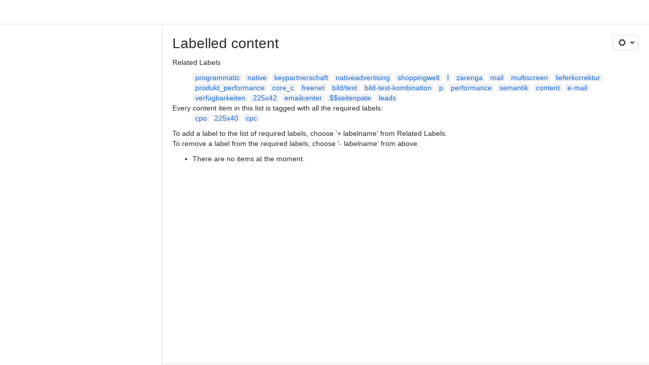

--- FILE ---
content_type: text/html;charset=UTF-8
request_url: https://stroeerdigitalgroup.atlassian.net/wiki/label/SDGPUBLIC/225x40+cpc+cpo
body_size: 8477
content:
    
    
<!DOCTYPE html><html><head>
    <!-- START-PRELOAD-TAGS --><!-- CLASSIC-master-10726475 --><script nonce="236ed8f4243943cebaa723b64e2e88a2">window.__buildInfo={"FRONTEND_VERSION":"CLASSIC-master-10726475","BUILD_DATE":1769013945451,"EDITOR_VERSION":"216.7.3","RENDERER_VERSION":"126.1.1","ATLASPACK_VERSION":"2.15.8","BUILD_VARIANT":"default","RELAY":false,"PUBLIC_PATH":"https://cc-fe-bifrost.prod-east.frontend.public.atl-paas.net/assets/master/"};</script><!-- HEAD --><!-- JQuery --><script nonce="236ed8f4243943cebaa723b64e2e88a2" type="module" src="https://cc-fe-bifrost.prod-east.frontend.public.atl-paas.net/assets/master/vendors~editor_atlaskit_md.c0fd3cec.js" crossorigin></script><script nonce="236ed8f4243943cebaa723b64e2e88a2" type="module" src="https://cc-fe-bifrost.prod-east.frontend.public.atl-paas.net/assets/master/dashboard-spa-container-jquery3.19637772.js" crossorigin></script><script nonce="236ed8f4243943cebaa723b64e2e88a2" type="module" src="https://cc-fe-bifrost.prod-east.frontend.public.atl-paas.net/assets/master/dashboard-spa-container-jquery3.runtime.8232ae61.js" crossorigin></script><script nonce="236ed8f4243943cebaa723b64e2e88a2" type="module" src="https://cc-fe-bifrost.prod-east.frontend.public.atl-paas.net/assets/master/vendors.96e00e06.js" crossorigin></script><script nonce="236ed8f4243943cebaa723b64e2e88a2" type="module" src="https://cc-fe-bifrost.prod-east.frontend.public.atl-paas.net/assets/master/stable_vendors.251bfc4c.js" crossorigin></script><script nonce="236ed8f4243943cebaa723b64e2e88a2" type="module" src="https://cc-fe-bifrost.prod-east.frontend.public.atl-paas.net/assets/master/vendors~editor_atlaskit_lg.73586f93.js" crossorigin></script><script nonce="236ed8f4243943cebaa723b64e2e88a2" type="module" src="https://cc-fe-bifrost.prod-east.frontend.public.atl-paas.net/assets/master/vendors~editor_icon.6a5899b8.js" crossorigin></script><script nonce="236ed8f4243943cebaa723b64e2e88a2" type="module" src="https://cc-fe-bifrost.prod-east.frontend.public.atl-paas.net/assets/master/datasourceTableView.a25027e8.js" crossorigin></script><script nonce="236ed8f4243943cebaa723b64e2e88a2" type="module" src="https://cc-fe-bifrost.prod-east.frontend.public.atl-paas.net/assets/master/UpgradeEditionButton.fa092818.js" crossorigin></script><script nonce="236ed8f4243943cebaa723b64e2e88a2" type="module" src="https://cc-fe-bifrost.prod-east.frontend.public.atl-paas.net/assets/master/UpgradeEditionButton.runtime.5483c562.js" crossorigin></script><script nonce="236ed8f4243943cebaa723b64e2e88a2" type="module" src="https://cc-fe-bifrost.prod-east.frontend.public.atl-paas.net/assets/master/LearnMoreButton.35ca0178.js" crossorigin></script><script nonce="236ed8f4243943cebaa723b64e2e88a2" type="module" src="https://cc-fe-bifrost.prod-east.frontend.public.atl-paas.net/assets/master/ShareButton.0efab003.js" crossorigin></script><script nonce="236ed8f4243943cebaa723b64e2e88a2" type="module" src="https://cc-fe-bifrost.prod-east.frontend.public.atl-paas.net/assets/master/vendors~editor_icon.9bace50c.js" crossorigin></script><script nonce="236ed8f4243943cebaa723b64e2e88a2" type="module" src="https://cc-fe-bifrost.prod-east.frontend.public.atl-paas.net/assets/master/standalone-navigation-jquery3.runtime.0fc807a1.js" crossorigin></script><script nonce="236ed8f4243943cebaa723b64e2e88a2" src="https://cc-fe-bifrost.prod-east.frontend.public.atl-paas.net/assets/master/vendors/3.6.1-conf-custom-m04.js" data-wrm-external data-initially-rendered data-wrm-batch-type="resource" data-wrm-key="com.atlassian.plugins.jquery:jquery" crossorigin></script><script nonce="236ed8f4243943cebaa723b64e2e88a2" src="https://cc-fe-bifrost.prod-east.frontend.public.atl-paas.net/assets/master/vendors/3.4.0-migrate-conf-custom-03.js" data-wrm-external data-initially-rendered data-wrm-batch-type="resource" data-wrm-key="com.atlassian.plugins.jquery:jquery-migrate" crossorigin></script><!-- Files --><script nonce="236ed8f4243943cebaa723b64e2e88a2" type="module" src="https://cc-fe-bifrost.prod-east.frontend.public.atl-paas.net/assets/master/standalone-navigation-jquery3.e4f1066a.js" crossorigin></script><!-- Set Referrer --><meta name="referrer" content="origin"><link href="https://cc-fe-bifrost.prod-east.frontend.public.atl-paas.net/assets/master/compiled.1cwiauo.css" rel="stylesheet" nonce="236ed8f4243943cebaa723b64e2e88a2"><!-- HEAD --><!-- END-PRELOAD-TAGS -->
                    <title>Labelled content - Ströer Digital Spezifikationen     - Confluence</title>
    
        
        

                        
    
                        
    

                
    
        

    
<meta http-equiv="X-UA-Compatible" content="IE=EDGE,chrome=IE7">
<meta charset="">
<meta id="confluence-context-path" name="confluence-context-path" content="/wiki">
<meta id="confluence-base-url" name="confluence-base-url" content="https://stroeerdigitalgroup.atlassian.net/wiki">

<meta id="atlassian-token" name="atlassian-token" content="297c324f1d90f683e3ba9e16406afca7c3b8b222">

<meta id="confluence-space-key" name="confluence-space-key" content="    SDGPUBLIC
">
<script nonce="236ed8f4243943cebaa723b64e2e88a2" type="text/javascript">
        var contextPath = '/wiki';
</script>

    <meta name="robots" content="noindex,nofollow">
    <meta name="robots" content="noarchive">
    <meta name="confluence-request-time" content="">
        
    
        
            <meta name="ajs-discovered-plugin-features" content="{}">
            <meta name="ajs-keyboardshortcut-hash" content="43fdec3822fb380e07f7c23ab0e7d7eb4551d7312355e47ee71f607ab0ce0342">
            <meta name="ajs-use-keyboard-shortcuts" content="true">
            <meta id="team-calendars-has-jira-link" content="true">
            <meta name="ajs-team-calendars-display-time-format" content="displayTimeFormat12">
            <meta id="team-calendars-display-week-number" content="false">
            <meta id="team-calendars-user-timezone" content="UTC">
            <script type="text/x-template" id="team-calendars-messages" title="team-calendars-messages"><fieldset class="i18n hidden"><input type="hidden" name="calendar3.month.long.july" value="July"><input type="hidden" name="calendar3.day.short.wednesday" value="Wed"><input type="hidden" name="calendar3.day.short.thursday" value="Thu"><input type="hidden" name="calendar3.month.short.march" value="Mar"><input type="hidden" name="calendar3.month.long.april" value="April"><input type="hidden" name="calendar3.month.long.october" value="October"><input type="hidden" name="calendar3.month.long.august" value="August"><input type="hidden" name="calendar3.month.short.july" value="Jul"><input type="hidden" name="calendar3.month.short.may" value="May"><input type="hidden" name="calendar3.month.short.november" value="Nov"><input type="hidden" name="calendar3.day.long.friday" value="Friday"><input type="hidden" name="calendar3.day.long.sunday" value="Sunday"><input type="hidden" name="calendar3.day.long.saturday" value="Saturday"><input type="hidden" name="calendar3.month.short.april" value="Apr"><input type="hidden" name="calendar3.day.long.wednesday" value="Wednesday"><input type="hidden" name="calendar3.month.long.december" value="December"><input type="hidden" name="calendar3.month.short.october" value="Oct"><input type="hidden" name="calendar3.day.long.monday" value="Monday"><input type="hidden" name="calendar3.month.short.june" value="Jun"><input type="hidden" name="calendar3.day.short.monday" value="Mon"><input type="hidden" name="calendar3.day.short.tuesday" value="Tue"><input type="hidden" name="calendar3.day.short.saturday" value="Sat"><input type="hidden" name="calendar3.month.long.march" value="March"><input type="hidden" name="calendar3.month.long.june" value="June"><input type="hidden" name="calendar3.month.short.february" value="Feb"><input type="hidden" name="calendar3.month.short.august" value="Aug"><input type="hidden" name="calendar3.month.short.december" value="Dec"><input type="hidden" name="calendar3.day.short.sunday" value="Sun"><input type="hidden" name="calendar3.month.long.february" value="February"><input type="hidden" name="calendar3.day.long.tuesday" value="Tuesday"><input type="hidden" name="calendar3.month.long.may" value="May"><input type="hidden" name="calendar3.month.long.september" value="September"><input type="hidden" name="calendar3.month.long.november" value="November"><input type="hidden" name="calendar3.month.short.january" value="Jan"><input type="hidden" name="calendar3.month.short.september" value="Sept"><input type="hidden" name="calendar3.day.long.thursday" value="Thursday"><input type="hidden" name="calendar3.month.long.january" value="January"><input type="hidden" name="calendar3.day.short.friday" value="Fri"></fieldset></script>
            <meta name="ajs-is-confluence-admin" content="false">
            <meta name="ajs-connection-timeout" content="60000">
            <meta name="ajs-date.format" content="MMM dd, yyyy">

    
            <meta name="ajs-space-key" content="SDGPUBLIC">
            <meta name="ajs-space-name" content="Ströer Digital Spezifikationen">
            <meta name="ajs-is-space-page" content="true">
            <meta name="ajs-space-alias" content="sdgpublic">
            <meta name="ajs-cloud-id" content="e99b5632-6ab3-4f62-bd66-3c299a9f2c3d">
            <meta name="ajs-org-id" content="1a08f389-5900-438d-b23e-1c823a4991a3">
            <meta name="ajs-context-path" content="/wiki">
            <meta name="ajs-base-url" content="https://stroeerdigitalgroup.atlassian.net/wiki">
            <meta name="ajs-version-number" content="1000.0.0-9ffef4e130cc">
            <meta name="ajs-build-number" content="6452">
            <meta name="ajs-remote-user" content="">
            <meta name="ajs-remote-user-key" content="">
            <meta name="ajs-atlassian-account-id" content="">
            <meta name="ajs-remote-user-has-licensed-access" content="false">
            <meta name="ajs-current-user-fullname" content="">
            <meta name="ajs-current-user-avatar-url" content="">
            <meta name="ajs-current-user-avatar-uri-reference" content="/wiki/s/-1440206982/6452/9ffef4e130cc30109347c2c9208b721bf1bcc620/_/images/icons/profilepics/anonymous.png">
            <meta name="ajs-static-resource-url-prefix" content="/wiki/s/-1440206982/6452/9ffef4e130cc30109347c2c9208b721bf1bcc620/_">
            <meta name="ajs-global-settings-attachment-max-size" content="104857600">
            <meta name="ajs-user-locale" content="en_GB">
            <meta name="ajs-enabled-dark-features" content="confluence_enable_new_jira_search_api,jira_issues_macro_async_fetch,confluence_jim_unbind_listeners_before_bind,confluence_deprecate_word_macro,confluence_sanitize_macro_preview_xss,confluence_deprecate_google_drive_macro,fabric_editor_blank_page,confluence_live_pages_open_beta_trait_opted_in,confluence_deprecate_recently_updated_dashboard,confluence_deprecate_chart_macro,deprecating_low_usage_macros,forge-macro-legacy-editor-placeholder,cft_macro_live_doc_support,confluence_deprecate_span_macro,confluence_deprecate_spaces_list_macro,confluence_deprecate_powerpoint_macro,confluence_deprecate_gallery_macro,cc-notifications-live-page-updates,filter_nested_spans_tinymce,confluence_deprecate_contributors_summary,confluence_deprecate_page_index_macro,confluence_deprecate_related_labels_macro,jquery.feature.detection.cache,editor.ajax.save,notification.batch,pdf-preview,previews.sharing,frontend.editor.plugins,filestore.direct.download,confluence.pagenav.deferred,previews.trigger-all-file-types,previews.conversion-service,unified.permissions,rotp.project.shortcuts,mention.service.userbase.sync.enabled,rotp.admin.shortcuts,filestore.thumbnail,fusion.bitbucket.rebrand,confluence-inline-comments,file-annotations.likes,previews.versions,collaborative-audit-log,confluence.sidebar.deferred,confluence-inline-comments-rich-editor,clc.quick.create,atlassian.aui.raphael.disabled,quick-reload-inline-comments-flags,confluence-inline-comments-resolved,file-annotations,sidebar.deferred,confluence.efi.onboarding.new.templates,adg3.no.auto.optout.global.colourscheme,connect.no-applinks,app-switcher.new,jim.async.vertigo,filestore.direct.upload,previews.sharing.pushstate,cql.search.screen,confluence-inline-comments-dangling-comment,react.ui.graph,fabric.mentions,confluence.table.resizable,confluence.view.edit.transition,com.atlassian.growth.shakuni.disabled,confluence.non.polling.index.flush">
            <meta name="ajs-atl-token" content="297c324f1d90f683e3ba9e16406afca7c3b8b222">
            <meta name="ajs-confluence-flavour" content="ALACARTE">
            <meta name="ajs-user-date-pattern" content="dd MMM yyyy">
            <meta name="ajs-iframe-allowed-for-spa" content="false">
            <meta name="ajs-content-only" content="false">
            <meta name="ajs-edition" content="STANDARD">
    
    <link rel="shortcut icon" href="/wiki/s/-1440206982/6452/9ffef4e130cc30109347c2c9208b721bf1bcc620/1/_/favicon-update.ico">
<link rel="icon" type="image/x-icon" href="/wiki/s/-1440206982/6452/9ffef4e130cc30109347c2c9208b721bf1bcc620/1/_/favicon-update.ico">

    <!-- Monolith is still expecting a fallback-mode-jquery3.html file from SPA bundle -->

<link rel="search" type="application/opensearchdescription+xml" href="/wiki/opensearch/osd.action" title="Confluence"/>

    <!-- Styles -->
            <script nonce="236ed8f4243943cebaa723b64e2e88a2">
window.WRM=window.WRM||{};window.WRM._unparsedData=window.WRM._unparsedData||{};window.WRM._unparsedErrors=window.WRM._unparsedErrors||{};
WRM._unparsedData["com.atlassian.plugins.atlassian-plugins-webresource-plugin:context-path.context-path"]="\"/wiki\"";
WRM._unparsedData["com.atlassian.plugins.atlassian-plugins-webresource-rest:curl.cross-origin-resources"]="false";
WRM._unparsedData["com.atlassian.plugins.atlassian-connect-plugin:icons-css-resources.iconsCssData"]="{\"com.gliffy.integration.confluence\":[\"gliffy-diagram\"],\"com.mxgraph.confluence.plugins.diagramly\":[\"drawio-diagram\"],\"com.addonengine.analytics\":[\"space-analytics\"],\"com.atlassian.confluence.plugins.confluence-questions\":[\"question\",\"answer\",\"topic\"]}";
WRM._unparsedData["com.atlassian.plugins.atlassian-connect-plugin:blueprint-css-resources.iconsCssData"]="{\"com.gliffy.integration.confluence\":[\"com.gliffy.integration.confluence__gliffy-blueprint-blueprint-css\"],\"com.balsamiq.mockups.confluence\":[\"com.balsamiq.mockups.confluence__balsamiq-blueprint-blueprint-css\"]}";
WRM._unparsedData["com.atlassian.plugins.atlassian-connect-plugin:dialog-options.data"]="{\"dialogOptions\":{\"com.balsamiq.mockups.confluence__balsamiq-migrating\":{\"size\":\"maximum\",\"height\":\"100%\",\"chrome\":false,\"width\":\"100%\"}},\"inlineDialogOptions\":{},\"dialogModules\":{\"confluence-chats-integration\":{\"dialog\":{\"cacheable\":false,\"options\":{},\"key\":\"dialog\"},\"page-config-dialog\":{\"cacheable\":false,\"options\":{\"height\":\"470px\",\"chrome\":false,\"width\":\"570px\"},\"key\":\"page-config-dialog\"}}}}";
WRM._unparsedData["com.atlassian.plugins.atlassian-connect-plugin:confluence-macro.property-panel-controls"]="{}";
WRM._unparsedData["com.atlassian.confluence.plugins.confluence-feature-discovery-plugin:confluence-feature-discovery-plugin-resources.test-mode"]="false";
if(window.WRM._dataArrived)window.WRM._dataArrived();</script>
<link type="text/css" rel="stylesheet" nonce="236ed8f4243943cebaa723b64e2e88a2" href="//d2nbci9klnch1p.cloudfront.net/stroeerdigitalgroup.atlassian.net/wiki/s/e3b0c44298fc1c149afbf4c8996fb92427ae41e4649b934ca495991b7852b855-CDN/1334269262/h/3663815473e81270e800ce9d6485afdd629b9f8a7fbc152756a2a15323172614/_/download/contextbatch/css/_super/batch.css?assetVersion=1000.0.0-9ffef4e130cc19827&amp;externals=__local-default__&amp;relative-url=true" data-wrm-key="_super" data-wrm-batch-type="context" media="all">
<link type="text/css" rel="stylesheet" nonce="236ed8f4243943cebaa723b64e2e88a2" href="//d2nbci9klnch1p.cloudfront.net/stroeerdigitalgroup.atlassian.net/wiki/s/e3b0c44298fc1c149afbf4c8996fb92427ae41e4649b934ca495991b7852b855-CDN/1334269262/h/9f80c2f3c6be308fcc34147c4885dd07f073a93451d3e649e702613677d79388/_/download/contextbatch/css/space,main,atl.general,-_super/batch.css?assetVersion=1000.0.0-9ffef4e130cc19827&amp;externals=__local-default__&amp;relative-url=true" data-wrm-key="space,main,atl.general,-_super" data-wrm-batch-type="context" media="all">
<link type="text/css" rel="stylesheet" nonce="236ed8f4243943cebaa723b64e2e88a2" href="//d2nbci9klnch1p.cloudfront.net/stroeerdigitalgroup.atlassian.net/wiki/s/e3b0c44298fc1c149afbf4c8996fb92427ae41e4649b934ca495991b7852b855-CDN/1334269262/h/4e0dd33c1c355ff4cb6ea2dc5f55537302a5fe9105eb72298036758c0447e81e/_/download/batch/confluence.web.resources:pagination-styles/confluence.web.resources:pagination-styles.css?assetVersion=1000.0.0-9ffef4e130cc19827&amp;externals=__local-default__&amp;relative-url=true" data-wrm-key="confluence.web.resources:pagination-styles" data-wrm-batch-type="resource" media="all">
<link type="text/css" rel="stylesheet" nonce="236ed8f4243943cebaa723b64e2e88a2" href="//d2nbci9klnch1p.cloudfront.net/stroeerdigitalgroup.atlassian.net/wiki/s/e3b0c44298fc1c149afbf4c8996fb92427ae41e4649b934ca495991b7852b855-CDN/1334269262/h/be1a0f9511403efab098ae05d13741b954061736d63980f8950eda35743ce25c/_/download/batch/com.atlassian.auiplugin:aui-sidebar/com.atlassian.auiplugin:aui-sidebar.css?assetVersion=1000.0.0-9ffef4e130cc19827&amp;externals=__local-default__&amp;relative-url=true" data-wrm-key="com.atlassian.auiplugin:aui-sidebar" data-wrm-batch-type="resource" media="all">

    
    <!-- Dynamically generated colors styles -->
    

            <!-- Scripts -->
        <script nonce="236ed8f4243943cebaa723b64e2e88a2" type="text/javascript" src="//cc-fe-bifrost.prod-east.frontend.public.atl-paas.net/assets/master/vendors/3.6.1-conf-custom-m04.js" data-wrm-external data-wrm-key="com.atlassian.plugins.jquery:jquery" data-wrm-batch-type="resource" data-initially-rendered></script>
<script nonce="236ed8f4243943cebaa723b64e2e88a2" type="text/javascript" src="//cc-fe-bifrost.prod-east.frontend.public.atl-paas.net/assets/master/vendors/3.4.0-migrate-conf-custom-03.js" data-wrm-external data-wrm-key="com.atlassian.plugins.jquery:jquery" data-wrm-batch-type="resource" data-initially-rendered></script>
<script nonce="236ed8f4243943cebaa723b64e2e88a2" type="text/javascript" src="//d2nbci9klnch1p.cloudfront.net/stroeerdigitalgroup.atlassian.net/wiki/s/e3b0c44298fc1c149afbf4c8996fb92427ae41e4649b934ca495991b7852b855-CDN/1334269262/h/f4eb17c447724596d16b753593a128891378bfe8500a4124031862de00012dd8/_/download/contextbatch/js/_super/batch.js?assetVersion=1000.0.0-9ffef4e130cc19827&amp;externals=__local-default__&amp;locale=en-GB" data-wrm-key="_super" data-wrm-batch-type="context" data-initially-rendered></script>
<script nonce="236ed8f4243943cebaa723b64e2e88a2" type="text/javascript" src="//d2nbci9klnch1p.cloudfront.net/stroeerdigitalgroup.atlassian.net/wiki/s/e3b0c44298fc1c149afbf4c8996fb92427ae41e4649b934ca495991b7852b855-CDN/1334269262/h/e43eb4f1feefcbbd05ad2d248c323ff59269f377a99252e63175c2decee4b30d/_/download/contextbatch/js/space,main,atl.general,-_super/batch.js?assetVersion=1000.0.0-9ffef4e130cc19827&amp;externals=__local-default__&amp;locale=en-GB" data-wrm-key="space,main,atl.general,-_super" data-wrm-batch-type="context" data-initially-rendered></script>
<script nonce="236ed8f4243943cebaa723b64e2e88a2" type="text/javascript" src="//d2nbci9klnch1p.cloudfront.net/stroeerdigitalgroup.atlassian.net/wiki/s/e3b0c44298fc1c149afbf4c8996fb92427ae41e4649b934ca495991b7852b855-CDN/1334269262/h/98cfd6888d222026ba2e847d3157d0603e04ee8c6e49cada89a75375b7a41dc7/_/download/batch/confluence.web.resources:breadcrumbs/confluence.web.resources:breadcrumbs.js?assetVersion=1000.0.0-9ffef4e130cc19827&amp;externals=__local-default__&amp;locale=en-GB" data-wrm-key="confluence.web.resources:breadcrumbs" data-wrm-batch-type="resource" data-initially-rendered></script>
<script nonce="236ed8f4243943cebaa723b64e2e88a2" type="text/javascript" src="//d2nbci9klnch1p.cloudfront.net/stroeerdigitalgroup.atlassian.net/wiki/s/e3b0c44298fc1c149afbf4c8996fb92427ae41e4649b934ca495991b7852b855-CDN/1334269262/h/92491fd54a35a5cfd79992635311a910eaa840da13b971dc1630da8f3cffa266/_/download/batch/com.atlassian.auiplugin:ajs-raf/com.atlassian.auiplugin:ajs-raf.js?assetVersion=1000.0.0-9ffef4e130cc19827&amp;externals=__local-default__" data-wrm-key="com.atlassian.auiplugin:ajs-raf" data-wrm-batch-type="resource" data-initially-rendered></script>
<script nonce="236ed8f4243943cebaa723b64e2e88a2" type="text/javascript" src="//d2nbci9klnch1p.cloudfront.net/stroeerdigitalgroup.atlassian.net/wiki/s/e3b0c44298fc1c149afbf4c8996fb92427ae41e4649b934ca495991b7852b855-CDN/1334269262/h/d142b935c16781a34a3d3c7ac45bcf62b8aefa05959c0ed2449714e6cd02160b/_/download/batch/com.atlassian.auiplugin:internal-src-js-aui-internal-is-input/com.atlassian.auiplugin:internal-src-js-aui-internal-is-input.js?assetVersion=1000.0.0-9ffef4e130cc19827&amp;externals=__local-default__&amp;locale=en-GB" data-wrm-key="com.atlassian.auiplugin:internal-src-js-aui-internal-is-input" data-wrm-batch-type="resource" data-initially-rendered></script>
<script nonce="236ed8f4243943cebaa723b64e2e88a2" type="text/javascript" src="//d2nbci9klnch1p.cloudfront.net/stroeerdigitalgroup.atlassian.net/wiki/s/e3b0c44298fc1c149afbf4c8996fb92427ae41e4649b934ca495991b7852b855-CDN/1334269262/h/2c4e87b76afb638e7aeb774669c0993cf8f918f7b8f3a567806aed3eece585bb/_/download/batch/com.atlassian.auiplugin:internal-src-js-aui-trigger/com.atlassian.auiplugin:internal-src-js-aui-trigger.js?assetVersion=1000.0.0-9ffef4e130cc19827&amp;externals=__local-default__&amp;locale=en-GB" data-wrm-key="com.atlassian.auiplugin:internal-src-js-aui-trigger" data-wrm-batch-type="resource" data-initially-rendered></script>
<script nonce="236ed8f4243943cebaa723b64e2e88a2" type="text/javascript" src="//d2nbci9klnch1p.cloudfront.net/stroeerdigitalgroup.atlassian.net/wiki/s/e3b0c44298fc1c149afbf4c8996fb92427ae41e4649b934ca495991b7852b855-CDN/1334269262/h/e9932d6b309e6704fc54630b89829236f3c44fa45fdb1c7cc45779ca9f86e0b6/_/download/batch/com.atlassian.auiplugin:aui-trigger/com.atlassian.auiplugin:aui-trigger.js?assetVersion=1000.0.0-9ffef4e130cc19827&amp;externals=__local-default__&amp;locale=en-GB" data-wrm-key="com.atlassian.auiplugin:aui-trigger" data-wrm-batch-type="resource" data-initially-rendered></script>
<script nonce="236ed8f4243943cebaa723b64e2e88a2" type="text/javascript" src="//d2nbci9klnch1p.cloudfront.net/stroeerdigitalgroup.atlassian.net/wiki/s/e3b0c44298fc1c149afbf4c8996fb92427ae41e4649b934ca495991b7852b855-CDN/1334269262/h/039b9ae634e4a301db91d8837f64fd5cf49806bbd12519a91fc46533f2b930cb/_/download/batch/com.atlassian.auiplugin:internal-src-js-aui-internal-attributes/com.atlassian.auiplugin:internal-src-js-aui-internal-attributes.js?assetVersion=1000.0.0-9ffef4e130cc19827&amp;externals=__local-default__&amp;locale=en-GB" data-wrm-key="com.atlassian.auiplugin:internal-src-js-aui-internal-attributes" data-wrm-batch-type="resource" data-initially-rendered></script>
<script nonce="236ed8f4243943cebaa723b64e2e88a2" type="text/javascript" src="//d2nbci9klnch1p.cloudfront.net/stroeerdigitalgroup.atlassian.net/wiki/s/e3b0c44298fc1c149afbf4c8996fb92427ae41e4649b934ca495991b7852b855-CDN/1334269262/h/63d0e95e71fb8f28b920125845402c0c46687f94f1ab8e2727d463e5d7baf30d/_/download/batch/com.atlassian.auiplugin:internal-src-js-aui-internal-enforcer/com.atlassian.auiplugin:internal-src-js-aui-internal-enforcer.js?assetVersion=1000.0.0-9ffef4e130cc19827&amp;externals=__local-default__&amp;locale=en-GB" data-wrm-key="com.atlassian.auiplugin:internal-src-js-aui-internal-enforcer" data-wrm-batch-type="resource" data-initially-rendered></script>
<script nonce="236ed8f4243943cebaa723b64e2e88a2" type="text/javascript" src="//d2nbci9klnch1p.cloudfront.net/stroeerdigitalgroup.atlassian.net/wiki/s/e3b0c44298fc1c149afbf4c8996fb92427ae41e4649b934ca495991b7852b855-CDN/1334269262/h/d5b76e4a74329c24960b37292fcd45e167b2d3ead953533a62b885399c1e13b7/_/download/batch/com.atlassian.auiplugin:internal-src-js-aui-inline-dialog2/com.atlassian.auiplugin:internal-src-js-aui-inline-dialog2.js?assetVersion=1000.0.0-9ffef4e130cc19827&amp;externals=__local-default__&amp;locale=en-GB" data-wrm-key="com.atlassian.auiplugin:internal-src-js-aui-inline-dialog2" data-wrm-batch-type="resource" data-initially-rendered></script>
<script nonce="236ed8f4243943cebaa723b64e2e88a2" type="text/javascript" src="//d2nbci9klnch1p.cloudfront.net/stroeerdigitalgroup.atlassian.net/wiki/s/e3b0c44298fc1c149afbf4c8996fb92427ae41e4649b934ca495991b7852b855-CDN/1334269262/h/35b967c790841bf2ccc6ca40831e21db64f16ba735f00ec5957c6c529085fe7b/_/download/batch/com.atlassian.auiplugin:aui-inline-dialog2/com.atlassian.auiplugin:aui-inline-dialog2.js?assetVersion=1000.0.0-9ffef4e130cc19827&amp;externals=__local-default__&amp;locale=en-GB" data-wrm-key="com.atlassian.auiplugin:aui-inline-dialog2" data-wrm-batch-type="resource" data-initially-rendered></script>
<script nonce="236ed8f4243943cebaa723b64e2e88a2" type="text/javascript" src="//d2nbci9klnch1p.cloudfront.net/stroeerdigitalgroup.atlassian.net/wiki/s/e3b0c44298fc1c149afbf4c8996fb92427ae41e4649b934ca495991b7852b855-CDN/1334269262/h/5c10ee22191b4d0afdb606690d2f2cd850f01a480e772a08562ab9deaffce57f/_/download/batch/com.atlassian.auiplugin:internal-src-js-vendor-raf-raf/com.atlassian.auiplugin:internal-src-js-vendor-raf-raf.js?assetVersion=1000.0.0-9ffef4e130cc19827&amp;externals=__local-default__&amp;locale=en-GB" data-wrm-key="com.atlassian.auiplugin:internal-src-js-vendor-raf-raf" data-wrm-batch-type="resource" data-initially-rendered></script>
<script nonce="236ed8f4243943cebaa723b64e2e88a2" type="text/javascript" src="//d2nbci9klnch1p.cloudfront.net/stroeerdigitalgroup.atlassian.net/wiki/s/e3b0c44298fc1c149afbf4c8996fb92427ae41e4649b934ca495991b7852b855-CDN/1334269262/h/cf13df64397bd462047b299484cbd27c0cc94f12fb0040fd9ac93fed3aff67ba/_/download/batch/com.atlassian.auiplugin:internal-src-js-aui-internal-has-touch/com.atlassian.auiplugin:internal-src-js-aui-internal-has-touch.js?assetVersion=1000.0.0-9ffef4e130cc19827&amp;externals=__local-default__&amp;locale=en-GB" data-wrm-key="com.atlassian.auiplugin:internal-src-js-aui-internal-has-touch" data-wrm-batch-type="resource" data-initially-rendered></script>
<script nonce="236ed8f4243943cebaa723b64e2e88a2" type="text/javascript" src="//d2nbci9klnch1p.cloudfront.net/stroeerdigitalgroup.atlassian.net/wiki/s/e3b0c44298fc1c149afbf4c8996fb92427ae41e4649b934ca495991b7852b855-CDN/1334269262/h/c9d9c3b2c6b6f083bf0687811156bb6fe97ebfe1e0751984278f519b766da40d/_/download/batch/com.atlassian.auiplugin:internal-src-js-aui-internal-mediaQuery/com.atlassian.auiplugin:internal-src-js-aui-internal-mediaQuery.js?assetVersion=1000.0.0-9ffef4e130cc19827&amp;externals=__local-default__&amp;locale=en-GB" data-wrm-key="com.atlassian.auiplugin:internal-src-js-aui-internal-mediaQuery" data-wrm-batch-type="resource" data-initially-rendered></script>
<script nonce="236ed8f4243943cebaa723b64e2e88a2" type="text/javascript" src="//d2nbci9klnch1p.cloudfront.net/stroeerdigitalgroup.atlassian.net/wiki/s/e3b0c44298fc1c149afbf4c8996fb92427ae41e4649b934ca495991b7852b855-CDN/1334269262/h/1482efa05fe564f5eae52ef9342e22bc7ed1bd026417497edbd66010b8b881ce/_/download/batch/com.atlassian.auiplugin:internal-src-js-aui-sidebar/com.atlassian.auiplugin:internal-src-js-aui-sidebar.js?assetVersion=1000.0.0-9ffef4e130cc19827&amp;externals=__local-default__&amp;locale=en-GB" data-wrm-key="com.atlassian.auiplugin:internal-src-js-aui-sidebar" data-wrm-batch-type="resource" data-initially-rendered></script>

        

        
    

		
	

    

    
    </head>
    

    
<body id="com-atlassian-confluence" class="theme-default spacetools with-space-sidebar ${mode}-mode  aui-layout aui-theme-default">
        <script nonce="236ed8f4243943cebaa723b64e2e88a2">
        var __INITIAL_STATE__ = typeof __INITIAL_STATE__ !== 'undefined' ? __INITIAL_STATE__ : { i18n: { locale: 'en-GB', messages: {} } };
    </script>
    <div class="banner-spacer-container"></div>
    <div style="display:flex;" data-main-container>
        <div id="ui-global-sidebar-section" slot="navigation" style="z-index: 2"></div>
        <div style="flex-flow: row wrap; width: 100%" data-flex-container>
            <div style="flex: 1 100%" data-main-content>
                
        
    
            </div>
            <!-- PARCEL --><!-- START-FRAGMENT standalone-navigation-jquery3.html --><style nonce="236ed8f4243943cebaa723b64e2e88a2">body,body.aui-layout{font-family:-apple-system,BlinkMacSystemFont,Segoe UI,Roboto,Noto Sans,Ubuntu,Droid Sans,Helvetica Neue,sans-serif}body{background-color:var(--ds-surface,#fff);margin:0;padding:0;font-size:14px}#main,#admin-content,#custom-content-container,.ap-servlet-placeholder{opacity:0}a{text-decoration:none}h1{font-weight:400}</style><!-- END-FRAGMENT standalone-navigation-jquery3.html-->
    <div id="header-precursor">
        <div class="cell">
            
                            </div>
    </div>

        
                        
    <!-- \#header -->

            
                
        <main id="main" class=" aui-page-panel ">
                <div class="connect-theme-background-cover"></div>
                                                 <div id="main-header">
                                        

    <div id="navigation" class="content-navigation">

        <button href="#label-settings" aria-owns="label-settings" aria-haspopup="true" class="labels-settings-trigger aui-button aui-dropdown2-trigger aui-style-default">
            <span class="aui-icon aui-icon-small aui-iconfont-configure">Settings</span>
        </button>

        <div id="label-settings" class="aui-dropdown2 aui-style-default" aria-hidden="true">
            <ul class="aui-list-truncate">
                                    <li><a href="/wiki/label/cpo+225x40+cpc">See content from all spaces</a></li>
                                    <li><a href="/wiki/labels/listlabels-heatmap.action?key=SDGPUBLIC">Popular Labels</a></li>
                                    <li><a href="/wiki/labels/listlabels-alphaview.action?key=SDGPUBLIC">All Labels</a></li>
                            </ul>
        </div>
    </div>


                    
                    <div id="title-heading" class="pagetitle with-breadcrumbs">
                        
                                                    <div role="navigation" aria-label="Breadcrumb" id="breadcrumb-section">
                                
    
    
    <ol id="breadcrumbs">
                        </ol>


                            </div>
                        
                        

                        <h1 id="title-text" class="with-breadcrumbs">
                                                                Labelled content
                                                    </h1>
                    </div>
                </div><!-- \#main-header -->
            
                            
                        

    

        

        




                         
    


    
    
        
    
    
                    
    



                                
            
        

<div id="content" class="space space-labels ">
    

<div id="action-messages">
                        </div>

			

<div id="link-browser-tab-items" class="hidden">
                <div title="Search" data-weight="10">search</div>
            <div title="Files" data-weight="30">attachments</div>
            <div title="Web link" data-weight="40">weblink</div>
            <div title="Advanced" data-weight="50">advanced</div>
    </div>		
<div id="space-tools-web-items" class="hidden">
                <div data-label="General" data-href="/wiki/spaces/viewspacesummary.action?key=$generalUtil.urlEncode($helper.spaceKeyOrAlias)">General</div>
            <div data-label="Content" data-href="/wiki/pages/reorderpages.action?key=$generalUtil.urlEncode($helper.spaceKeyOrAlias)">Content</div>
            <div data-label="Integrations" data-href="/wiki/spaces/listrssfeeds.action?key=$generalUtil.urlEncode($helper.spaceKeyOrAlias)">Integrations</div>
    </div>	
                                            		                        
        <div class="labels-content">
            <div class="related-labels">
                                    <div>Related Labels</div>
                    <ul class="label-list">

<li class="aui-label" data-label-id="1933554">
    <a class="plus-label" rel="nofollow" href="            /wiki/label/SDGPUBLIC/225x40+cpc+cpo+programmatic
    ">programmatic</a>
</li><li class="aui-label" data-label-id="4620422">
    <a class="plus-label" rel="nofollow" href="            /wiki/label/SDGPUBLIC/225x40+cpc+cpo+native
    ">native</a>
</li><li class="aui-label" data-label-id="702284205">
    <a class="plus-label" rel="nofollow" href="            /wiki/label/SDGPUBLIC/225x40+cpc+cpo+keypartnerschaft
    ">keypartnerschaft</a>
</li><li class="aui-label" data-label-id="27417828">
    <a class="plus-label" rel="nofollow" href="            /wiki/label/SDGPUBLIC/225x40+cpc+cpo+nativeadvertising
    ">nativeadvertising</a>
</li><li class="aui-label" data-label-id="702448065">
    <a class="plus-label" rel="nofollow" href="            /wiki/label/SDGPUBLIC/225x40+cpc+cpo+shoppingwelt
    ">shoppingwelt</a>
</li><li class="aui-label" data-label-id="1282541351">
    <a class="plus-label" rel="nofollow" href="            /wiki/label/SDGPUBLIC/225x40+cpc+cpo+l
    ">l</a>
</li><li class="aui-label" data-label-id="2742518822">
    <a class="plus-label" rel="nofollow" href="            /wiki/label/SDGPUBLIC/225x40+cpc+cpo+zarenga
    ">zarenga</a>
</li><li class="aui-label" data-label-id="1933779">
    <a class="plus-label" rel="nofollow" href="            /wiki/label/SDGPUBLIC/225x40+cpc+cpo+mail
    ">mail</a>
</li><li class="aui-label" data-label-id="1934042">
    <a class="plus-label" rel="nofollow" href="            /wiki/label/SDGPUBLIC/225x40+cpc+cpo+multiscreen
    ">multiscreen</a>
</li><li class="aui-label" data-label-id="45909802">
    <a class="plus-label" rel="nofollow" href="            /wiki/label/SDGPUBLIC/225x40+cpc+cpo+lieferkorrektur
    ">lieferkorrektur</a>
</li><li class="aui-label" data-label-id="29931794">
    <a class="plus-label" rel="nofollow" href="            /wiki/labels/viewlabel.action?key=SDGPUBLIC&amp;ids=1067846126&amp;ids=330498525&amp;ids=1933518&amp;ids=29931794
    ">produkt_performance</a>
</li><li class="aui-label" data-label-id="3419275458">
    <a class="plus-label" rel="nofollow" href="            /wiki/labels/viewlabel.action?key=SDGPUBLIC&amp;ids=1067846126&amp;ids=3419275458&amp;ids=330498525&amp;ids=1933518
    ">core_c</a>
</li><li class="aui-label" data-label-id="115442442">
    <a class="plus-label" rel="nofollow" href="            /wiki/label/SDGPUBLIC/225x40+cpc+cpo+freenet
    ">freenet</a>
</li><li class="aui-label" data-label-id="330531149">
    <a class="plus-label" rel="nofollow" href="            /wiki/labels/viewlabel.action?key=SDGPUBLIC&amp;ids=1067846126&amp;ids=330531149&amp;ids=330498525&amp;ids=1933518
    ">bild/text</a>
</li><li class="aui-label" data-label-id="1933922">
    <a class="plus-label" rel="nofollow" href="            /wiki/label/SDGPUBLIC/225x40+bild-text-kombination+cpc+cpo
    ">bild-text-kombination</a>
</li><li class="aui-label" data-label-id="1275888230">
    <a class="plus-label" rel="nofollow" href="            /wiki/label/SDGPUBLIC/225x40+cpc+cpo+p
    ">p</a>
</li><li class="aui-label" data-label-id="1933939">
    <a class="plus-label" rel="nofollow" href="            /wiki/label/SDGPUBLIC/225x40+cpc+cpo+performance
    ">performance</a>
</li><li class="aui-label" data-label-id="51511606">
    <a class="plus-label" rel="nofollow" href="            /wiki/label/SDGPUBLIC/225x40+cpc+cpo+semantik
    ">semantik</a>
</li><li class="aui-label" data-label-id="1933959">
    <a class="plus-label" rel="nofollow" href="            /wiki/label/SDGPUBLIC/225x40+content+cpc+cpo
    ">content</a>
</li><li class="aui-label" data-label-id="702349699">
    <a class="plus-label" rel="nofollow" href="            /wiki/label/SDGPUBLIC/225x40+cpc+cpo+e-mail
    ">e-mail</a>
</li><li class="aui-label" data-label-id="1205603759">
    <a class="plus-label" rel="nofollow" href="            /wiki/labels/viewlabel.action?key=SDGPUBLIC&amp;ids=1067846126&amp;ids=330498525&amp;ids=1933518&amp;ids=1205603759
    ">verfügbarkeiten</a>
</li><li class="aui-label" data-label-id="1067714878">
    <a class="plus-label" rel="nofollow" href="            /wiki/label/SDGPUBLIC/225x40+225x42+cpc+cpo
    ">225x42</a>
</li><li class="aui-label" data-label-id="513769568">
    <a class="plus-label" rel="nofollow" href="            /wiki/label/SDGPUBLIC/225x40+cpc+cpo+emailcenter
    ">emailcenter</a>
</li><li class="aui-label" data-label-id="2621866703">
    <a class="plus-label" rel="nofollow" href="            /wiki/labels/viewlabel.action?key=SDGPUBLIC&amp;ids=2621866703&amp;ids=1067846126&amp;ids=330498525&amp;ids=1933518
    ">$$seitenpate</a>
</li><li class="aui-label" data-label-id="2594243467">
    <a class="plus-label" rel="nofollow" href="            /wiki/label/SDGPUBLIC/225x40+cpc+cpo+leads
    ">leads</a>
</li>    
                    </ul>
                            </div>

            <div class="labels-main">
                <div class="labels-main-description">
                                    Every content item in this list is tagged with all the required labels:
                    <ul class="label-list">

<li class="aui-label" data-label-id="1933518">
    <a class="minus-label" rel="nofollow" href="            /wiki/label/SDGPUBLIC/225x40+cpc
    ">cpo</a>
</li><li class="aui-label" data-label-id="1067846126">
    <a class="minus-label" rel="nofollow" href="            /wiki/label/SDGPUBLIC/cpc+cpo
    ">225x40</a>
</li><li class="aui-label" data-label-id="330498525">
    <a class="minus-label" rel="nofollow" href="            /wiki/label/SDGPUBLIC/225x40+cpo
    ">cpc</a>
</li>
                    </ul>
                    <p>To add a label to the list of required labels, choose '+ labelname' from Related Labels.<br>
                       To remove a label from the required labels, choose '- labelname' from above.</p>
                                </div>

                                <ul class="content-by-label">
                                            <li>There are no items at the moment.</li>
                                    </ul>

                            
        

    
    
    
<ol class="aui-nav aui-nav-pagination">
    </ol>
            </div>
        </div>

    
    
        
</div>


    




    
    
    


        

                        </main>
    <!-- \#main -->
            
    
    
            
            
    
        </div>
    
    </div><!-- flex-flow: row wrap -->
    </div><!-- display: flex -->

<span style="display:none;" id="confluence-server-performance">{"serverDuration": 260, "requestCorrelationId": "236ed8f4243943cebaa723b64e2e88a2"}</span>
</body>
</html>
    


--- FILE ---
content_type: text/css;charset=UTF-8
request_url: https://stroeerdigitalgroup.atlassian.net/wiki/plugins/servlet/ac/css-style?com.gliffy.integration.confluence=gliffy-diagram&com.mxgraph.confluence.plugins.diagramly=drawio-diagram&com.addonengine.analytics=space-analytics&com.atlassian.confluence.plugins.confluence-questions=question,answer,topic&com.gliffy.integration.confluence=com.gliffy.integration.confluence__gliffy-blueprint-blueprint-css&com.balsamiq.mockups.confluence=com.balsamiq.mockups.confluence__balsamiq-blueprint-blueprint-css
body_size: 764
content:
li[data-blueprint-module-complete-key$="com.balsamiq.mockups.confluence__balsamiq-blueprint-blueprint"] > span:first-child, div[data-blueprint-module-complete-key$="com.balsamiq.mockups.confluence__balsamiq-blueprint-blueprint"] > span:first-child {background-image: url(https://bas20.balsamiq.com/bw-atlassian/confluence/img/mockups_ico_128.png); background-size: 48px 48px; background-repeat: no-repeat;}li[data-blueprint-module-complete-key$="com.gliffy.integration.confluence__gliffy-blueprint-blueprint"] > span:first-child, div[data-blueprint-module-complete-key$="com.gliffy.integration.confluence__gliffy-blueprint-blueprint"] > span:first-child {background-image: url(https://confluence-connect.gliffy.net/gcc/7.3.1-PR2030-58d783bb-B6897/icons/gliffy-logo.svg); background-size: 48px 48px; background-repeat: no-repeat;}.icon-content-type-com-atlassian-confluence-plugins-confluence-questions-question-item, .aui-icon-small.icon-content-type-com-atlassian-confluence-plugins-confluence-questions-question-item {background-image: url(https://confluence-questions.services.atlassian.com/images/questions-blue.svg); background-size: 16px 16px;}.icon-content-type-com-atlassian-confluence-plugins-confluence-questions-question-create {background-image: url(https://confluence-questions.services.atlassian.com/images/questions-blue.svg); background-size: 48px 48px;}.aui-icon-medium.icon-content-type-com-atlassian-confluence-plugins-confluence-questions-question-item {background-image: url(https://confluence-questions.services.atlassian.com/images/questions-blue.svg); background-size: 24px 24px;}.collapsed .icon-link-content-type-com-atlassian-confluence-plugins-confluence-questions-question .icon {background-image: url(https://confluence-questions.services.atlassian.com/images/questions-blue.svg); background-size: 20px 20px;}.icon-link-content-type-com-atlassian-confluence-plugins-confluence-questions-question .icon {background-image: url(https://confluence-questions.services.atlassian.com/images/questions-blue.svg); background-size: 16px 16px;}.quick-search-content-type-com-atlassian-confluence-plugins-confluence-questions-question span {padding-left: 0 !important;}.quick-search-content-type-com-atlassian-confluence-plugins-confluence-questions-question span:before {width: 16px; height: 16px; content: " "; margin: 0 8px; background-image: url(https://confluence-questions.services.atlassian.com/images/questions-blue.svg); background-size: 16px 16px; display: inline-block; vertical-align: middle;}.icon-content-type-com-atlassian-confluence-plugins-confluence-questions-answer-item, .aui-icon-small.icon-content-type-com-atlassian-confluence-plugins-confluence-questions-answer-item {background-image: url(https://confluence-questions.services.atlassian.com/images/questions-blue.svg); background-size: 16px 16px;}.icon-content-type-com-atlassian-confluence-plugins-confluence-questions-answer-create {background-image: url(https://confluence-questions.services.atlassian.com/images/questions-blue.svg); background-size: 48px 48px;}.aui-icon-medium.icon-content-type-com-atlassian-confluence-plugins-confluence-questions-answer-item {background-image: url(https://confluence-questions.services.atlassian.com/images/questions-blue.svg); background-size: 24px 24px;}.collapsed .icon-link-content-type-com-atlassian-confluence-plugins-confluence-questions-answer .icon {background-image: url(https://confluence-questions.services.atlassian.com/images/questions-blue.svg); background-size: 20px 20px;}.icon-link-content-type-com-atlassian-confluence-plugins-confluence-questions-answer .icon {background-image: url(https://confluence-questions.services.atlassian.com/images/questions-blue.svg); background-size: 16px 16px;}.quick-search-content-type-com-atlassian-confluence-plugins-confluence-questions-answer span {padding-left: 0 !important;}.quick-search-content-type-com-atlassian-confluence-plugins-confluence-questions-answer span:before {width: 16px; height: 16px; content: " "; margin: 0 8px; background-image: url(https://confluence-questions.services.atlassian.com/images/questions-blue.svg); background-size: 16px 16px; display: inline-block; vertical-align: middle;}.icon-content-type-com-atlassian-confluence-plugins-confluence-questions-topic-item, .aui-icon-small.icon-content-type-com-atlassian-confluence-plugins-confluence-questions-topic-item {background-image: url(https://confluence-questions.services.atlassian.com/images/questions-blue.svg); background-size: 16px 16px;}.icon-content-type-com-atlassian-confluence-plugins-confluence-questions-topic-create {background-image: url(https://confluence-questions.services.atlassian.com/images/questions-blue.svg); background-size: 48px 48px;}.aui-icon-medium.icon-content-type-com-atlassian-confluence-plugins-confluence-questions-topic-item {background-image: url(https://confluence-questions.services.atlassian.com/images/questions-blue.svg); background-size: 24px 24px;}.collapsed .icon-link-content-type-com-atlassian-confluence-plugins-confluence-questions-topic .icon {background-image: url(https://confluence-questions.services.atlassian.com/images/questions-blue.svg); background-size: 20px 20px;}.icon-link-content-type-com-atlassian-confluence-plugins-confluence-questions-topic .icon {background-image: url(https://confluence-questions.services.atlassian.com/images/questions-blue.svg); background-size: 16px 16px;}.quick-search-content-type-com-atlassian-confluence-plugins-confluence-questions-topic span {padding-left: 0 !important;}.quick-search-content-type-com-atlassian-confluence-plugins-confluence-questions-topic span:before {width: 16px; height: 16px; content: " "; margin: 0 8px; background-image: url(https://confluence-questions.services.atlassian.com/images/questions-blue.svg); background-size: 16px 16px; display: inline-block; vertical-align: middle;}.icon-content-type-com-addonengine-analytics-space-analytics-item, .aui-icon-small.icon-content-type-com-addonengine-analytics-space-analytics-item {background-image: url(https://cc-analytics--cdn.us-east-1.prod.public.atl-paas.net/img/6-fVOxyO4zkBtH_UzKmDMeRUJ14b9J3LqoIHp6VDUSLqA-analytics-custom-content-item-icon.svg); background-size: 16px 16px;}.icon-content-type-com-addonengine-analytics-space-analytics-create {background-image: url(https://cc-analytics--cdn.us-east-1.prod.public.atl-paas.net/img/6-fVOxyO4zkBtH_UzKmDMeRUJ14b9J3LqoIHp6VDUSLqA-analytics-custom-content-item-icon.svg); background-size: 48px 48px;}.aui-icon-medium.icon-content-type-com-addonengine-analytics-space-analytics-item {background-image: url(https://cc-analytics--cdn.us-east-1.prod.public.atl-paas.net/img/6-fVOxyO4zkBtH_UzKmDMeRUJ14b9J3LqoIHp6VDUSLqA-analytics-custom-content-item-icon.svg); background-size: 24px 24px;}.collapsed .icon-link-content-type-com-addonengine-analytics-space-analytics .icon {background-image: url(https://cc-analytics--cdn.us-east-1.prod.public.atl-paas.net/img/6-fVOxyO4zkBtH_UzKmDMeRUJ14b9J3LqoIHp6VDUSLqA-analytics-custom-content-item-icon.svg); background-size: 20px 20px;}.icon-link-content-type-com-addonengine-analytics-space-analytics .icon {background-image: url(https://cc-analytics--cdn.us-east-1.prod.public.atl-paas.net/img/6-fVOxyO4zkBtH_UzKmDMeRUJ14b9J3LqoIHp6VDUSLqA-analytics-custom-content-item-icon.svg); background-size: 16px 16px;}.quick-search-content-type-com-addonengine-analytics-space-analytics span {padding-left: 0 !important;}.quick-search-content-type-com-addonengine-analytics-space-analytics span:before {width: 16px; height: 16px; content: " "; margin: 0 8px; background-image: url(https://cc-analytics--cdn.us-east-1.prod.public.atl-paas.net/img/6-fVOxyO4zkBtH_UzKmDMeRUJ14b9J3LqoIHp6VDUSLqA-analytics-custom-content-item-icon.svg); background-size: 16px 16px; display: inline-block; vertical-align: middle;}.icon-content-type-com-gliffy-integration-confluence-gliffy-diagram-item, .aui-icon-small.icon-content-type-com-gliffy-integration-confluence-gliffy-diagram-item {background-image: url(https://confluence-connect.gliffy.net/gcc/7.3.1-PR2030-58d783bb-B6897/icons/gliffy-logo.svg); background-size: 16px 16px;}.icon-content-type-com-gliffy-integration-confluence-gliffy-diagram-create {background-image: url(https://confluence-connect.gliffy.net/gcc/7.3.1-PR2030-58d783bb-B6897/icons/gliffy-logo.svg); background-size: 48px 48px;}.aui-icon-medium.icon-content-type-com-gliffy-integration-confluence-gliffy-diagram-item {background-image: url(https://confluence-connect.gliffy.net/gcc/7.3.1-PR2030-58d783bb-B6897/icons/gliffy-logo.svg); background-size: 24px 24px;}.collapsed .icon-link-content-type-com-gliffy-integration-confluence-gliffy-diagram .icon {background-image: url(https://confluence-connect.gliffy.net/gcc/7.3.1-PR2030-58d783bb-B6897/icons/gliffy-logo.svg); background-size: 20px 20px;}.icon-link-content-type-com-gliffy-integration-confluence-gliffy-diagram .icon {background-image: url(https://confluence-connect.gliffy.net/gcc/7.3.1-PR2030-58d783bb-B6897/icons/gliffy-logo.svg); background-size: 16px 16px;}.quick-search-content-type-com-gliffy-integration-confluence-gliffy-diagram span {padding-left: 0 !important;}.quick-search-content-type-com-gliffy-integration-confluence-gliffy-diagram span:before {width: 16px; height: 16px; content: " "; margin: 0 8px; background-image: url(https://confluence-connect.gliffy.net/gcc/7.3.1-PR2030-58d783bb-B6897/icons/gliffy-logo.svg); background-size: 16px 16px; display: inline-block; vertical-align: middle;}.icon-content-type-com-mxgraph-confluence-plugins-diagramly-drawio-diagram-item, .aui-icon-small.icon-content-type-com-mxgraph-confluence-plugins-diagramly-drawio-diagram-item {background-image: url(https://ac.draw.io/images/drawlogo48.png); background-size: 16px 16px;}.icon-content-type-com-mxgraph-confluence-plugins-diagramly-drawio-diagram-create {background-image: url(https://ac.draw.io/images/drawlogo48.png); background-size: 48px 48px;}.aui-icon-medium.icon-content-type-com-mxgraph-confluence-plugins-diagramly-drawio-diagram-item {background-image: url(https://ac.draw.io/images/drawlogo48.png); background-size: 24px 24px;}.collapsed .icon-link-content-type-com-mxgraph-confluence-plugins-diagramly-drawio-diagram .icon {background-image: url(https://ac.draw.io/images/drawlogo48.png); background-size: 20px 20px;}.icon-link-content-type-com-mxgraph-confluence-plugins-diagramly-drawio-diagram .icon {background-image: url(https://ac.draw.io/images/drawlogo48.png); background-size: 16px 16px;}.quick-search-content-type-com-mxgraph-confluence-plugins-diagramly-drawio-diagram span {padding-left: 0 !important;}.quick-search-content-type-com-mxgraph-confluence-plugins-diagramly-drawio-diagram span:before {width: 16px; height: 16px; content: " "; margin: 0 8px; background-image: url(https://ac.draw.io/images/drawlogo48.png); background-size: 16px 16px; display: inline-block; vertical-align: middle;}